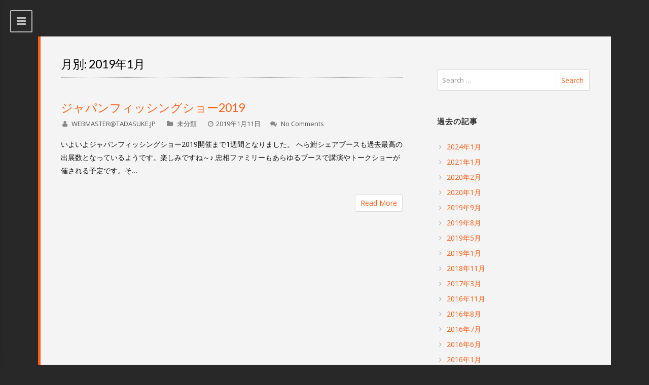

--- FILE ---
content_type: text/html; charset=UTF-8
request_url: https://tadasuke.jp/news/?m=201901
body_size: 4313
content:
<!DOCTYPE html>
<html lang="ja" class="no-js">
<head>
	<meta charset="UTF-8">
	<meta name="viewport" content="width=device-width, initial-scale=1">
	<link rel="profile" href="http://gmpg.org/xfn/11">
		<title>2019年1月 &#8211; 忠相ニュース</title>
<meta name='robots' content='noindex,follow' />
<link rel='dns-prefetch' href='//fonts.googleapis.com' />
<link rel='dns-prefetch' href='//s.w.org' />
<link rel="alternate" type="application/rss+xml" title="忠相ニュース &raquo; フィード" href="https://tadasuke.jp/news/?feed=rss2" />
<link rel="alternate" type="application/rss+xml" title="忠相ニュース &raquo; コメントフィード" href="https://tadasuke.jp/news/?feed=comments-rss2" />
		<script type="text/javascript">
			window._wpemojiSettings = {"baseUrl":"https:\/\/s.w.org\/images\/core\/emoji\/11.2.0\/72x72\/","ext":".png","svgUrl":"https:\/\/s.w.org\/images\/core\/emoji\/11.2.0\/svg\/","svgExt":".svg","source":{"concatemoji":"https:\/\/tadasuke.jp\/news\/wp-includes\/js\/wp-emoji-release.min.js?ver=5.1.19"}};
			!function(e,a,t){var n,r,o,i=a.createElement("canvas"),p=i.getContext&&i.getContext("2d");function s(e,t){var a=String.fromCharCode;p.clearRect(0,0,i.width,i.height),p.fillText(a.apply(this,e),0,0);e=i.toDataURL();return p.clearRect(0,0,i.width,i.height),p.fillText(a.apply(this,t),0,0),e===i.toDataURL()}function c(e){var t=a.createElement("script");t.src=e,t.defer=t.type="text/javascript",a.getElementsByTagName("head")[0].appendChild(t)}for(o=Array("flag","emoji"),t.supports={everything:!0,everythingExceptFlag:!0},r=0;r<o.length;r++)t.supports[o[r]]=function(e){if(!p||!p.fillText)return!1;switch(p.textBaseline="top",p.font="600 32px Arial",e){case"flag":return s([55356,56826,55356,56819],[55356,56826,8203,55356,56819])?!1:!s([55356,57332,56128,56423,56128,56418,56128,56421,56128,56430,56128,56423,56128,56447],[55356,57332,8203,56128,56423,8203,56128,56418,8203,56128,56421,8203,56128,56430,8203,56128,56423,8203,56128,56447]);case"emoji":return!s([55358,56760,9792,65039],[55358,56760,8203,9792,65039])}return!1}(o[r]),t.supports.everything=t.supports.everything&&t.supports[o[r]],"flag"!==o[r]&&(t.supports.everythingExceptFlag=t.supports.everythingExceptFlag&&t.supports[o[r]]);t.supports.everythingExceptFlag=t.supports.everythingExceptFlag&&!t.supports.flag,t.DOMReady=!1,t.readyCallback=function(){t.DOMReady=!0},t.supports.everything||(n=function(){t.readyCallback()},a.addEventListener?(a.addEventListener("DOMContentLoaded",n,!1),e.addEventListener("load",n,!1)):(e.attachEvent("onload",n),a.attachEvent("onreadystatechange",function(){"complete"===a.readyState&&t.readyCallback()})),(n=t.source||{}).concatemoji?c(n.concatemoji):n.wpemoji&&n.twemoji&&(c(n.twemoji),c(n.wpemoji)))}(window,document,window._wpemojiSettings);
		</script>
		<style type="text/css">
img.wp-smiley,
img.emoji {
	display: inline !important;
	border: none !important;
	box-shadow: none !important;
	height: 1em !important;
	width: 1em !important;
	margin: 0 .07em !important;
	vertical-align: -0.1em !important;
	background: none !important;
	padding: 0 !important;
}
</style>
	<link rel='stylesheet' id='wp-block-library-css'  href='https://tadasuke.jp/news/wp-includes/css/dist/block-library/style.min.css?ver=5.1.19' type='text/css' media='all' />
<link rel='stylesheet' id='pinfolio-google-lato-font-css'  href='//fonts.googleapis.com/css?family=Lato%3A400%2C300%2C400italic%2C700%2C300italic&#038;ver=1.0.0' type='text/css' media='all' />
<link rel='stylesheet' id='pinfolio-google-opensans-font-css'  href='//fonts.googleapis.com/css?family=Open+Sans%3A400%2C600%2C700&#038;ver=1.0.0' type='text/css' media='all' />
<link rel='stylesheet' id='font-awesome-css'  href='https://tadasuke.jp/news/wp-content/themes/pinfolio/css/font-awesome.css?ver=4.2.0' type='text/css' media='all' />
<link rel='stylesheet' id='pinfolio-style-css'  href='https://tadasuke.jp/news/wp-content/themes/pinfolio/style.css?ver=5.1.19' type='text/css' media='all' />
<link rel='stylesheet' id='pinfolio-responsive-css'  href='https://tadasuke.jp/news/wp-content/themes/pinfolio/css/bootstrap-responsive.css?ver=2.3.2' type='text/css' media='all' />
<script type='text/javascript' src='https://tadasuke.jp/news/wp-includes/js/jquery/jquery.js?ver=1.12.4'></script>
<script type='text/javascript' src='https://tadasuke.jp/news/wp-includes/js/jquery/jquery-migrate.min.js?ver=1.4.1'></script>
<link rel='https://api.w.org/' href='https://tadasuke.jp/news/index.php?rest_route=/' />
<link rel="EditURI" type="application/rsd+xml" title="RSD" href="https://tadasuke.jp/news/xmlrpc.php?rsd" />
<link rel="wlwmanifest" type="application/wlwmanifest+xml" href="https://tadasuke.jp/news/wp-includes/wlwmanifest.xml" /> 
<meta name="generator" content="WordPress 5.1.19" />
<!-- Pinfolio Customizer Options// -->
<style type="text/css">

::selection{
	background: #f95e16;
	color: #fff;
	text-shadow: none;
}
::-moz-selection {
	background: #f95e16;
	color: #fff;
	text-shadow: none;
}

/*Global css*/
a,a:active,a:focus,a:hover,#respond form .form-submit input[type="submit"],a.comment-reply-link{color:#f95e16;}
button,
html input[type="button"],
input[type="reset"],
input[type="submit"]{
	color:#f95e16;
}

.page-inner-wrap{border-left:5px solid #f95e16;}
#header-trigger{color:#ffffff}
#follow-icons li i:hover{background-color:#f95e16;color:#fff;border-color:#f95e16}

/*color scheme*/
#logo #site-title a,#follow-icons li a,h1.entry-title span, #content .sticky-post{color:#f95e16;}
#follow-icons li a:hover,{background-color:#f95e16;color:#fff;border:1px solid #f95e16;}

/*Search From Submit*/
#searchform input[type="submit"]{color:#f95e16;}
</style>
<!-- \\Pinfolio Customizer Options --><style type="text/css" id="custom-background-css">
body.custom-background { background-color: #282828; }
</style>
	</head>

<body class="archive date custom-background" >

	<div class="content-overlay"></div>

	<!-- #Header Section Starts -->
	<header id="header">
		<!-- #logo -->
		<div id="logo">
						<!-- #description -->
			<div id="site-title" class="site-title">
				<a href="https://tadasuke.jp/news/" title="忠相ニュース" >忠相ニュース</a> 
				<div id="site-description" class="site-description">【忠相】関連のニュース配信</div>
			</div>
			<!-- #description -->
					</div>
		<!-- #logo -->
		
		<!-- #main-navigation-->
		<div id="main-navigation" class="main-navigation"><ul id="main-nav" class="menu"><li id="menu-item-200" class="menu-item menu-item-type-custom menu-item-object-custom menu-item-200"><a href="http://tadasuke.jp/">ホーム</a></li>
<li id="menu-item-201" class="menu-item menu-item-type-custom menu-item-object-custom menu-item-201"><a href="https://tadasuke.jp/product/">製品情報</a></li>
<li id="menu-item-202" class="menu-item menu-item-type-custom menu-item-object-custom menu-item-202"><a href="https://tadasuke.jp/support/">製品サポート</a></li>
<li id="menu-item-203" class="menu-item menu-item-type-custom menu-item-object-custom menu-item-203"><a href="https://tadasuke.jp/support/store.php">正規取扱店</a></li>
</ul></div>		<!-- #main-navigation --> 
		
		<!-- #follow-icons --> 
				<ul id="follow-icons" class="clearfix">
																													</ul>
		<!-- #follow-icons --> 	

		<!-- #Contact us block -->
				<!--<div id="contact-block">
			<div class="contact-adds">
				<div class="ctitle">Contact Us</div>				
						
			</div>
			<div class="copyright_txt">Pinfolio by<a href="http://desirepress.com" target="_blank">&nbsp;&nbsp;<b>DesirePress</b></a></div>
		</div>-->
		<!-- #Contact us block -->
		
	</header>
	<!-- #Header Section Ends -->
	
	<a href="#" id="header-trigger" class="fa fa-bars"></a>
<section id="container">
	<div class="container page-wrap">
		<div class="row-fluid">
			<div class="page-inner-wrap clearfix">
			
				<div id="content" class="span8">
				
					<h1 class="entry-title">月別: 2019年1月</h1>
					<div class="post-wrap">
						<div class="post post-213 type-post status-publish format-standard hentry category-1" id="post-213">

	
	
	<h1 class="post-title">
		<a href="https://tadasuke.jp/news/?p=213" title="ジャパンフィッシングショー2019">ジャパンフィッシングショー2019</a>
	</h1>

	<div class="post-meta clearfix">
		<span class="author-name"><i class="fa fa-user">&nbsp;</i><a href="https://tadasuke.jp/news/?author=1" title="WEBMASTER@TADASUKE.JP の投稿" rel="author">WEBMASTER@TADASUKE.JP</a> </span>
		<span class="category"><i class="fa fa-folder">&nbsp;</i><a href="https://tadasuke.jp/news/?cat=1" rel="category">未分類</a></span>		<span class="date"><i class="fa fa-clock-o">&nbsp;</i>2019年1月11日</span>
		<span class="comments"><i class="fa fa-comments">&nbsp;</i><a href="https://tadasuke.jp/news/?p=213#respond">No Comments </a></span>
	</div>

	<div class="post-excerpt clearfix">
		<p>いよいよジャパンフィッシングショー2019開催まで1週間となりました。 へら鮒シェアブースも過去最高の出展数となっているようです。楽しみですね～♪ 忠相ファミリーもあらゆるブースで講演やトークショーが催される予定です。そ&#8230;</p>
   
	</div>
	
	<div class="post-read-more clearfix"><a href="https://tadasuke.jp/news/?p=213">Read More</a></div>		
</div>
<!-- post --> 
											</div>
					
				</div><!-- #content -->
			
				<div id="sidebar" class="span4 widget-area" role="complementary">
	<li id="search-4" class="wpt-widget widget_search"><form method="get" id="searchform" action="https://tadasuke.jp/news/">
	<div class="search-wrapper clearfix">
		<input type="text" value="" placeholder="Search &hellip;" name="s" id="searchbox" class="searchinput"/>
		<input type="submit" class="submitbutton" value="Search" />
	</div>
</form>

</li><li id="archives-4" class="wpt-widget widget_archive"><h3 class="wpt-widget-title">過去の記事</h3>		<ul>
				<li><a href='https://tadasuke.jp/news/?m=202401'>2024年1月</a></li>
	<li><a href='https://tadasuke.jp/news/?m=202101'>2021年1月</a></li>
	<li><a href='https://tadasuke.jp/news/?m=202002'>2020年2月</a></li>
	<li><a href='https://tadasuke.jp/news/?m=202001'>2020年1月</a></li>
	<li><a href='https://tadasuke.jp/news/?m=201909'>2019年9月</a></li>
	<li><a href='https://tadasuke.jp/news/?m=201908'>2019年8月</a></li>
	<li><a href='https://tadasuke.jp/news/?m=201905'>2019年5月</a></li>
	<li><a href='https://tadasuke.jp/news/?m=201901'>2019年1月</a></li>
	<li><a href='https://tadasuke.jp/news/?m=201811'>2018年11月</a></li>
	<li><a href='https://tadasuke.jp/news/?m=201703'>2017年3月</a></li>
	<li><a href='https://tadasuke.jp/news/?m=201611'>2016年11月</a></li>
	<li><a href='https://tadasuke.jp/news/?m=201608'>2016年8月</a></li>
	<li><a href='https://tadasuke.jp/news/?m=201607'>2016年7月</a></li>
	<li><a href='https://tadasuke.jp/news/?m=201606'>2016年6月</a></li>
	<li><a href='https://tadasuke.jp/news/?m=201601'>2016年1月</a></li>
	<li><a href='https://tadasuke.jp/news/?m=201509'>2015年9月</a></li>
	<li><a href='https://tadasuke.jp/news/?m=201507'>2015年7月</a></li>
	<li><a href='https://tadasuke.jp/news/?m=201403'>2014年3月</a></li>
	<li><a href='https://tadasuke.jp/news/?m=201310'>2013年10月</a></li>
	<li><a href='https://tadasuke.jp/news/?m=201309'>2013年9月</a></li>
	<li><a href='https://tadasuke.jp/news/?m=201306'>2013年6月</a></li>
	<li><a href='https://tadasuke.jp/news/?m=201304'>2013年4月</a></li>
	<li><a href='https://tadasuke.jp/news/?m=201303'>2013年3月</a></li>
	<li><a href='https://tadasuke.jp/news/?m=201302'>2013年2月</a></li>
	<li><a href='https://tadasuke.jp/news/?m=201301'>2013年1月</a></li>
	<li><a href='https://tadasuke.jp/news/?m=201212'>2012年12月</a></li>
	<li><a href='https://tadasuke.jp/news/?m=201211'>2012年11月</a></li>
	<li><a href='https://tadasuke.jp/news/?m=201209'>2012年9月</a></li>
		</ul>
			</li><li id="categories-3" class="wpt-widget widget_categories"><h3 class="wpt-widget-title">カテゴリー</h3><form action="https://tadasuke.jp/news" method="get"><label class="screen-reader-text" for="cat">カテゴリー</label><select  name='cat' id='cat' class='postform' >
	<option value='-1'>カテゴリーを選択</option>
	<option class="level-0" value="6">イベント</option>
	<option class="level-0" value="3">フィールドスタッフ</option>
	<option class="level-0" value="5">新製品</option>
	<option class="level-0" value="1">未分類</option>
	<option class="level-0" value="7">誌面</option>
</select>
</form>
<script type='text/javascript'>
/* <![CDATA[ */
(function() {
	var dropdown = document.getElementById( "cat" );
	function onCatChange() {
		if ( dropdown.options[ dropdown.selectedIndex ].value > 0 ) {
			dropdown.parentNode.submit();
		}
	}
	dropdown.onchange = onCatChange;
})();
/* ]]> */
</script>

			</li></div><!-- #sidebar -->				
			</div><!-- .clearfix -->
		</div><!-- row-fluid -->
	</div><!-- .container -->
</section><!-- #container -->
<script type='text/javascript' src='https://tadasuke.jp/news/wp-content/themes/pinfolio/js/jquery.easing.1.3.js?ver=1.3'></script>
<script type='text/javascript' src='https://tadasuke.jp/news/wp-content/themes/pinfolio/js/superfish.js?ver=1.7.4'></script>
<script type='text/javascript' src='https://tadasuke.jp/news/wp-includes/js/hoverIntent.min.js?ver=1.8.1'></script>
<script type='text/javascript' src='https://tadasuke.jp/news/wp-content/themes/pinfolio/js/jquery.nicescroll.js?ver=3.5.6'></script>
<script type='text/javascript' src='https://tadasuke.jp/news/wp-content/themes/pinfolio/js/scripts.js?ver=1.0.0'></script>
<script type='text/javascript' src='https://tadasuke.jp/news/wp-includes/js/wp-embed.min.js?ver=5.1.19'></script>
</body>
</html>

--- FILE ---
content_type: text/css
request_url: https://tadasuke.jp/news/wp-content/themes/pinfolio/style.css?ver=5.1.19
body_size: 5689
content:
/*
Theme Name: Pinfolio
Author: DesirePress
Author URI: http://desirepress.com
Theme URI: http://desirepress.com/themes/pinfolio
Description: Pinfolio theme offers a functional framework for people, groups or entities who would like to show off their artwork, photography, portfolio or anything visual that they want to display or promote online.
Version: 1.0.5
License: GNU General Public License v3 or later
License URI: http://www.gnu.org/licenses/gpl-3.0.html
Tags: custom-menu, featured-images, theme-options, left-sidebar, custom-background, custom-logo, custom-colors, custom-menu, full-width-template, right-sidebar, threaded-comments, translation-ready, two-columns
Text Domain: pinfolio
-------------------------------------------------------------- */

/* =RESET CSS
================================================================*/

html, body, div, span, applet, object, iframe, h1, h2, h3, h4, h5, h6, p, blockquote, pre, a, abbr, acronym, address, big, cite, code, del, dfn, em, font, ins, kbd, q, s, samp, small, strike, strong, sub, sup, tt, var, dl, dt, dd, ol, ul, li, fieldset, form, label, legend, table, caption, tbody, tfoot, thead, tr, th, td {
	border: 0;
	font-family: inherit;
	font-size: 100%;
	font-style: inherit;
	font-weight: inherit;
	margin: 0;
	outline: 0;
	padding: 0;
	vertical-align: baseline;
}

article,
aside,
details,
figcaption,
figure,
footer,
header,
hgroup,
nav,
section {
	display: block;
}

audio,
iframe,
embed,
canvas,
video {
	display: inline-block;
	max-width: 100%;
}

html {
	overflow-y: scroll;
	-webkit-text-size-adjust: 100%;
	-ms-text-size-adjust:     100%;
}

body,
button,
input,
select,
textarea {
	color: #2b2b2b;
	font-size: 16px;
	font-weight: 400;
	line-height: 1.5;
}

a {
	color: #24890d;
	text-decoration: none;
}

a:focus {
	outline: thin dotted;
}

a:hover,
a:active {
	outline: 0;
}

a:active,
a:hover {
	color: #41a62a;
}

h1,
h2,
h3,
h4,
h5,
h6 {
	clear: both;
	font-weight: 700;
	margin: 36px 0 12px;
}

h1 {
	font-size: 26px;
	line-height: 1.3846153846;
}

h2 {
	font-size: 24px;
	line-height: 1;
}

h3 {
	font-size: 22px;
	line-height: 1.0909090909;
}

h4 {
	font-size: 20px;
	line-height: 1.2;
}

h5 {
	font-size: 18px;
	line-height: 1.3333333333;
}

h6 {
	font-size: 16px;
	line-height: 1.5;
}

address {
	font-style: italic;
	margin-bottom: 24px;
}

abbr[title] {
	border-bottom: 1px dotted #2b2b2b;
	cursor: help;
}

b,
strong {
	font-weight: 700;
}

cite,
dfn,
em,
i {
	font-style: italic;
}

mark,
ins {
	background: #fff9c0;
	text-decoration: none;
}

p {
	margin-bottom: 24px;
}

code,
kbd,
tt,
var,
samp,
pre {
	font-family: monospace, serif;
	font-size: 15px;
	-webkit-hyphens: none;
	-moz-hyphens:    none;
	-ms-hyphens:     none;
	hyphens:         none;
	line-height: 1.6;
}

pre {
	border: 1px solid rgba(0, 0, 0, 0.1);
	-webkit-box-sizing: border-box;
	-moz-box-sizing:    border-box;
	box-sizing:         border-box;
	margin-bottom: 24px;
	max-width: 100%;
	overflow: auto;
	padding: 12px;
	white-space: pre;
	white-space: pre-wrap;
	word-wrap: break-word;
}

blockquote,
q {
	-webkit-hyphens: none;
	-moz-hyphens:    none;
	-ms-hyphens:     none;
	hyphens:         none;
	quotes: none;
}

blockquote:before,
blockquote:after,
q:before,
q:after {
	content: "";
	content: none;
}

blockquote {
    background: none repeat scroll 0 0 #fff;
    border-left: 5px solid #ddd;
    color: #555;
    font-size: 16px;
    font-style: italic;
    font-weight: 400;
    line-height: normal;
    margin-bottom: 24px;
    padding: 15px;
}

blockquote p{
	margin:0;
}


blockquote cite,
blockquote small {
	color: #2b2b2b;
	font-size: 16px;
	font-weight: 400;
	line-height: 1.5;
}

blockquote em,
blockquote i,
blockquote cite {
	font-style: normal;
}

blockquote strong,
blockquote b {
	font-weight: 400;
}

small {
	font-size: smaller;
}

big {
	font-size: 125%;
}

sup,
sub {
	font-size: 75%;
	height: 0;
	line-height: 0;
	position: relative;
	vertical-align: baseline;
}

sup {
	bottom: 1ex;
}

sub {
	top: .5ex;
}

dl {
	margin-bottom: 24px;
}

dt {
	font-weight: bold;
}

dd {
	margin-bottom: 24px;
}

ul,
ol {
	list-style: none;
	margin: 0 0 24px 20px;
}

ul {
	list-style: disc;
}

ol {
	list-style: decimal;
}

li > ul,
li > ol {
	margin: 0 0 0 20px;
}

img {
	-ms-interpolation-mode: bicubic;
	border: 0;
	vertical-align: middle;
}

figure {
	margin: 0;
}

fieldset {
	border: 1px solid rgba(0, 0, 0, 0.1);
	margin: 0 0 24px;
	padding: 11px 12px 0;
}

legend {
	white-space: normal;
}

button,
input,
select,
textarea {
	-webkit-box-sizing: border-box;
	-moz-box-sizing:    border-box;
	box-sizing:         border-box;
	font-size: 100%;
	margin: 0;
	max-width: 100%;
	vertical-align: baseline;
}

button,
input {
	line-height: normal;
}

input,
textarea {
	background-image: -webkit-linear-gradient(hsla(0,0%,100%,0), hsla(0,0%,100%,0)); /* Removing the inner shadow, rounded corners on iOS inputs */
}

button,
html input[type="button"],
input[type="reset"],
input[type="submit"] {
	-webkit-appearance: button;
	cursor: pointer;
}

button[disabled],
input[disabled] {
	cursor: default;
}

input[type="checkbox"],
input[type="radio"] {
	padding: 0;
}

input[type="search"] {
	-webkit-appearance: textfield;
}

input[type="search"]::-webkit-search-decoration {
	-webkit-appearance: none;
}

button::-moz-focus-inner,
input::-moz-focus-inner {
	border: 0;
	padding: 0;
}

textarea {
	overflow: auto;
	vertical-align: top;
	height:180px;
}

table,
th,
td {
	border: 1px solid rgba(0, 0, 0, 0.1);
}

table {
	border-collapse: separate;
	border-spacing: 0;
	border-width: 1px 0 0 1px;
	margin-bottom: 24px;
	width: 100%;
}

caption,
th,
td {
	font-weight: normal;
	text-align: left;
	padding: 7px;
}

th {
	font-weight: bold;
}

td {
	border-width: 0 1px 1px 0;
}

del {
	color: #767676;
}

hr {
	background-color: rgba(0, 0, 0, 0.1);
	border: 0;
	height: 1px;
	margin-bottom: 23px;
}

.last-ele{
	margin:0 !important;
}

/* =FORM ELEMENTS GLOBAL STYLE
================================================================*/
input[type="text"],
input[type="email"],
input[type="password"],
textarea{
	-moz-box-sizing: border-box;
    border: 1px solid #ddd;
    box-sizing: border-box;
    font-size: 13px;
    line-height: 1.71429;
    margin-bottom: 5px;
    margin-top: 5px;
    padding: 0.57rem;
    width: 100%;
	border-radius: 3px;	
}

button,
html input[type="button"],
input[type="reset"],
input[type="submit"]{
    background: none repeat scroll 0 0 #fff;
    border: 1px solid #ddd;
    border-radius: 3px;
    font-size: 14px;
    margin-top: 10px;
    padding: 10.5px;
}

select{
	border: 1px solid #ddd;
    border-radius: 3px;
    padding: 9px;
    width: 100%;
}


/* Placeholder text color -- selectors need to be separate to work. */
::-webkit-input-placeholder {
	color: #939393;
}

:-moz-placeholder {
	color: #939393;
}

::-moz-placeholder {
	color: #939393;
	opacity: 1; /* Since FF19 lowers the opacity of the placeholder by default */
}

:-ms-input-placeholder {
	color: #939393;
}

/* =FONT-FAMILY LATO
================================================================*/
#logo #site-title a,
#logo #site-description,
.main-navigation a,
#contact-block .ctitle,
#contact-block .cadds,
#contact-block .copyright_txt,
#contact-block .copyright_txt a,
h1.entry-title ,
h1.post-title a ,
.single h1.post-title,
h1.entry-title span,
.notfound-title
{
	font-family: Lato,sans-serif;
}


/* =FONT-FAMILY OPEN SANS
================================================================*/
html,body, div, span, applet, object, iframe, h1, h2, h3, h4, h5, h6, p, blockquote, pre, a, abbr, acronym, address, big, cite, code, del, dfn, em, font, ins, kbd, q, s, samp, small, strike, strong, sub, sup, tt, var, dl, dt, dd, ol, ul, li, fieldset, form, label, legend, table, caption, tbody, tfoot, thead, tr, th, td,
#searchform input,
#sidebar .wpt-widget select,
#sidebar h3.wpt-widget-title,
button,
html input[type="button"],
input[type="reset"],
input[type="submit"],
input[type="text"],
input[type="email"],
input[type="password"],
textarea{
	 font-family: open sans;
} 

/* =MAIN-WRAPPER
================================================================*/

html{
	overflow-x: hidden;
    overflow-y: visible;
}
html,body{
	width:100%;
	height: 100%;
	color:#111;
	-webkit-transition: all 200ms linear;
	-o-transition: all 200ms linear;
	-moz-transition: all 200ms linear;
	padding:0 !important;
}

body{
	line-height: 26px;
	font-size:14px;
	background: none repeat scroll 0 0 #555;
	word-wrap: break-word;
}

body.display-sidebar #header { 
	left: 0px; 
}

body.display-sidebar { 
	margin-left: 260px !important; 
}

#boxscroll {
	padding: 40px;
	height: 220px;
	width: 300px;
	border: 2px solid #00F;
	overflow: auto;
    margin-bottom:20px;
}

.content-overlay{
	background: none repeat scroll 0 0 rgba(0, 0, 0, 0.8);
    bottom: 0;
    left: 0;
    position: fixed;
    right: 0;
    top: 0;
    z-index: 99999;
	display:none;
}

/* =WORDPRESS CSS
================================================================*/

.sticky {
	display: block;
}
.wp-caption {
    max-width: 100%;
}
.wp-caption-text,
.gallery-caption ,
.bypostauthor  {
	font-weight: normal;
}

.alignleft {
  	float: left;
  	margin: 0px 10px 10px 0px;
}
.alignright {
  	float: right;
  	margin: 0 0 10px 10px;
}
.aligncenter {
  	display: block;
  	margin: 0px auto 10px;
}


a img.alignright {
    float: right;
    margin: 5px 0 20px 20px;
}

a img.alignnone {
    margin: 5px 20px 20px 0;
}

a img.alignleft {
    float: left;
    margin: 5px 20px 20px 0;
}

a img.aligncenter {
    display: block;
    margin-left: auto;
    margin-right: auto
}

.wp-caption {
    background: #fff;
    border: 1px solid #f0f0f0;
    max-width: 96%; /* Image does not overflow the content area */
    padding: 5px 3px 10px;
    text-align: center;
}

.wp-caption.alignnone {
    margin: 5px 20px 20px 0;
}

.wp-caption.alignleft {
    margin: 5px 20px 20px 0;
}

.wp-caption.alignright {
    margin: 5px 0 20px 20px;
}

.wp-caption img {
    border: 0 none;
    height: auto;
    margin: 0;
    max-width: 98.5%;
    padding: 0;
    width: auto;
}

.wp-caption p.wp-caption-text {
    font-size: 11px;
    line-height: 17px;
    margin: 0;
    padding: 0 4px 5px;
}

/* Text meant only for screen readers. */
.screen-reader-text {
	clip: rect(1px, 1px, 1px, 1px);
	position: absolute !important;
	height: 1px;
	width: 1px;
	overflow: hidden;
}

.screen-reader-text:focus {
	background-color: #f1f1f1;
	border-radius: 3px;
	box-shadow: 0 0 2px 2px rgba(0, 0, 0, 0.6);
	clip: auto !important;
	color: #21759b;
	display: block;
	font-size: 14px;
	font-size: 0.875rem;
	font-weight: bold;
	height: auto;
	left: 5px;
	line-height: normal;
	padding: 15px 23px 14px;
	text-decoration: none;
	top: 5px;
	width: auto;
	z-index: 100000; /* Above WP toolbar. */
}

/* RFWSlider Version*/
body.rfwbs-active .rfwbs_pagination, body.rfwbs-active .rfwbs_navi{
	z-index:999999999;
}

/* =HEADER
================================================================*/
#header {
    background: none repeat scroll 0 0 #fff;
    bottom: 0;
    left: -260px;
    position: fixed;
    top: 0;
    width: 260px;
    padding: 30px 20px 10px;
	box-shadow: 0 0 15px -10px #000;
    box-sizing: border-box;
	-webkit-transition: all 200ms linear;
	-o-transition: all 200ms linear;
	-moz-transition: all 200ms linear;
	transition: all 200ms linear;
}
#header-trigger {
    border: 2px solid;
    border-radius: 2px;
    color: #fff;
    font-size: 21px;
    height: 40px;
    left: auto;
    line-height: 40px;
    margin-left: 20px;
    opacity: 0.7;
    outline: medium none;
    position: fixed;
    text-align: center;
    top: 20px;
    width: 40px;
    z-index: 5;
	-webkit-transition: all 200ms linear;
	-o-transition: all 200ms linear;
	-moz-transition: all 200ms linear;
	transition: all 200ms linear;
}

#header-trigger,
#header{
	z-index:999999;
}	

#header-trigger:hover{
	opacity: 1;
}

#header-trigger.movetop{
	top:10px;
}

#header-trigger.pushdown{
	top:60px;
}

body.display-sidebar #header-trigger{
	color:#fff !important;
}

body.admin-bar #header-trigger{
	top:50px;
	z-index: 99999;
}

body.admin-bar #header{
	top:32px;
	z-index: 99999;
}

#sidebar .sidebar-inside {
	position: absolute;
	overflow-y: auto;
	overflow-x: hidden;
	left: 0px;
	top: 0px;
	right: 0px;
	bottom: 0px;
}

/* LOGO */
#logo {
	font-weight: normal;
	margin: 0px 0px 30px;
	line-height: 28px;
	text-align: center;
}

#logo #site-title a {
    color: #f2481a;
    display: block;
    font-size: 30px;
    font-weight: 500;
    text-decoration: none;
	line-height: 1.1;
}

#logo #site-description{
    color: #777;
    font-size: 14px;
    margin-top: 5px;
	line-height: 1.1;
	font-weight: 300;
}

#logo a {
	color: #c6ff00;
	display: block;
	text-decoration: none;
}
#logo img { max-width: 100%; }
#logo a span { display: block; }
#logo a .image { margin-bottom: 10px; }
#logo a .text { font-size: 24px; }


/* NAVIGATION */
.main-navigation {
	padding:15px 20px 40px;
}
.main-navigation ul {
	list-style: none;
	margin: 0;
	text-align:center;
}
.main-navigation a {
    color: #111;
    display: block;
    padding: 9px 0;
	font-weight:300;
	position:relative;
    font-size: 16px;
	transition: all 0.3s linear 0s; 
	-webkit-transition: all 0.3s linear 0s;
	-moz-transition: all 0.3s linear 0s;
	-o-transition: all 0.3s linear 0s;
}
.main-navigation li {
	border-top: 1px dotted rgba(0, 0, 0, 0.08);
}
.main-navigation li:first-child{
	border-top:0;
}
.main-navigation li:first-child a{
	padding-bottom: 10px;
}
.main-navigation  li.menu-item-has-children > a:after {
    background: none repeat scroll 0 0 rgba(0, 0, 0, 0);
    border-bottom: 1px dotted transparent;
    border-top: 1px dotted #888;
    bottom: -2px;
    content: "";
    display: block;
    left: 0;
    margin: 0 auto;
    position: absolute;
    right: 0;
    width: 10px;
}
.main-navigation li:hover > ul{
	display:block;
}
.main-navigation ul ul {
	display:none;
}
.main-navigation ul ul li:first-child{
	border-top: 1px dotted rgba(0, 0, 0, 0.08);
}
.main-navigation a:hover {
	color: #F2481A;
}
.main-navigation .current_page_item > a,
.main-navigation .current_page_ancestor > a,
.main-navigation .current-menu-item > a,
.main-navigation .current-menu-ancestor > a {
	color: #F2481A;
}

/* FOLLOW ICONS */
#follow-icons{
	list-style:none;
	text-align:center;
	margin:0;
}
#follow-icons li{
	display: inline-block;
}
#follow-icons  i{
    border: 1px solid;
    border-radius: 50%;
    font-size: 17px;
    height: 32px;
    line-height: 32px;
    margin: 3px;
    width: 32px;
	transition: all 0.4s linear 0s; 
	-webkit-transition: all 0.4s linear 0s;
	-moz-transition: all 0.4s linear 0s;
	-o-transition: all 0.4s linear 0s;
}

/* CONTACT-BLOCK */
#contact-block{
    font-size: 14px;
    font-weight: 300;
    text-align: center;
	line-height: 23px;
	padding: 50px 20px 40px;
}
#contact-block .ctitle{
	border-bottom: 1px dotted rgba(0, 0, 0, 0.08);
    font-size: 17px;
    font-weight: 500;
    margin-bottom: 12px;
    padding-bottom: 7px;
}
#contact-block .copyright_txt{
    border-top: 1px dotted rgba(0, 0, 0, 0.08);
    font-size: 12px;
    margin-top: 10px;
    padding-top: 10px;
}
#contact-block .copyright_txt a{
	font-variant: small-caps;
}

/* =CONTACT PAGE
================================================================*/
.foto-contact{
	margin-top:40px;
}
.foto-contact h3{
	font-size: 16px;
    font-weight: 600;
	margin-top: 0;
}
.foto-contact ul,.foto-contact li{
	list-style:none;
	margin:0;
}
.foto-contact .foto-contact-add{
	line-height:30px;
	margin-bottom:40px;
}
.foto-contact input[type="submit"]{
	float:right;
	margin-top: -20px;
}
.foto-contact iframe{	
	border: 5px solid rgba(255, 255, 255, 0.5);
    box-sizing: border-box;
    margin-top: 30px;
    width: 100%;
}

/* = #CONTAINER + #CONTENT + #SIDEBAR
================================================================*/

.container{
	margin:0 auto;
}
.container.page-wrap{
	padding: 72px 0;
	box-sizing: border-box;
}
.container.page-wrap .page-inner-wrap{
	background: none repeat scroll 0 0 rgba(255, 255, 255, 0.95);
    margin: 0 20px;
    position: relative;
    z-index: 1;
	padding: 20px
}

#container{
	position:relative;
	height:100%;
}

#container img {
    max-width: 100%;
    height: auto;
    width: auto;
}
.entry-title{ color: #000; }
h1.entry-title { 
    font-size: 23px;
    font-weight: 400;
    line-height: normal;
    margin-top: 0;
    text-transform: uppercase;
}
h1.entry-title:after {
    border-top: 1px dotted #666;
    content: "";
    display: block;
    margin-bottom: 0;
    margin-top: 10px;
    width: 100%;
}

h1.entry-title span{
    font-weight: 400;
}

h1.post-title {
    margin-bottom: 2px;
    margin-top: 5px;
}

h1.post-title a{
    font-size: 23px;
    font-weight: 500;
    letter-spacing: 0;
}

.single h1.post-title:after {
    border-top: 1px dotted #666;
    content: "";
    display: block;
    margin-bottom: 25px;
    margin-top: 10px;
    width: 100%;
}
.single h1.post-title  {
    font-size: 23px;
    font-weight: 400;
    line-height: normal;
    margin-top: 0;
    text-transform: uppercase;
}

#content{
	padding:20px;
}

#content .post-wrap{
	margin-top:40px;
}

#content .post-thumbnail img{
    box-sizing: border-box;
    margin-bottom: 20px;
    padding: 0;
}

#content .post-wrap .post{
	margin-top:50px;
	padding-top:50px;
	border-top:1px dotted #ccc;
}

#content .post-wrap .post:first-child{
	border:0;
	margin-top:0;
	padding-top:0;
}

#content .post .post-meta {
	font-size: 13px;
    margin-bottom: 15px;
}

#content .post .post-meta  span{
	margin-right:10px;
}

#content .post .post-meta  span i{
	color: #888;
    margin-right: 2px;
}

#content .post .post-meta  span a,#content .post .post-meta  span{
	color:#555;
	padding: 0 3px;
}

#content .post-read-more a{
    background: none repeat scroll 0 0 #fefefe;
    border: 1px solid #ddd;
    border-radius: 2px;
    float: right;
    margin-top: 10px;
    padding: 3px 10px;
}

#content .sticky-post{
    background: none repeat scroll 0 0 rgba(255, 255, 255, 0.4);
    color: #f2481a;
    display: block;
    font-size: 20px;
    font-weight: 600;
    margin-top: 0;
    padding: 6px;
    text-transform: uppercase;
}

/* =PAGINATION
================================================================*/

.pagination {
    border: 1px solid #eaeaea;
    margin-top: 30px;
    padding: 5px 10px;
}	

.pagination div{
	margin:0;
}

.pagination a{
	outline:none;
}

/* =COMMENTS
================================================================*/

h2.comments-title{
	font-size: 17px;
    font-weight: 600;
    margin-bottom: 20px;
    text-transform: uppercase;
}

#commentsbox{
	margin-top:70px;
}

.comments-title {
	margin-bottom: 48px;
	margin-bottom: 3.428571429rem;
	font-size: 16px;
	font-size: 1.142857143rem;
	line-height: 1.5;
	font-weight: normal;
}

.comments-area .bypostauthor cite span {
	position: absolute;
	margin-left: 5px;
	margin-left: 0.357142857rem;
	padding: 2px 5px;
	padding: 0.142857143rem 0.357142857rem;
	font-size: 10px;
	font-size: 0.714285714rem;
}
.comments-area .bypostauthor cite b {
	font-weight: bold;
}
a.comment-reply-link,
a.comment-edit-link {
    background: none repeat scroll 0 0 #fff;
    border: 1px solid #ccc;
    border-radius: 2px;
    color: #686868;
    font-size: 13px;
    line-height: 1.84615;
    padding: 5px 10px;
    text-transform: uppercase;
}
a.comment-reply-link:hover,
a.comment-edit-link:hover {
	color: #21759b;
}
.comment-list .pingback {
	line-height: 1.714285714;
	margin-bottom: 24px;
	margin-bottom: 1.714285714rem;
}

/* Comment form */
#respond {
	margin-top: 48px;
	margin-top: 3.428571429rem;
}
#respond #reply-title {
     color: #111;
    font-size: 1.14286rem;
    line-height: 1.5;
    margin-top: 10px;
    text-transform: uppercase;
	font-weight: 600;
}
#respond #reply-title #cancel-comment-reply-link {
	margin-left: 10px;
	margin-left: 0.714285714rem;
	font-weight: normal;
	font-size: 12px;
	font-size: 0.857142857rem;
}
#respond form {
    color: #555;
    font-size: 13px;
    margin: 10px 0;
}
#respond form p {
	margin: 11px 0;
	margin: 0.785714286rem 0;
}
#respond form p.logged-in-as {
	margin-bottom: 24px;
	margin-bottom: 1.714285714rem;
}
#respond form label {
    color: #555;
    display: block;
    font-size: 13px;
    line-height: 1.71429;
    text-transform: uppercase;
}

#respond form p.form-allowed-tags {
	margin: 0;
	font-size: 12px;
	font-size: 0.857142857rem;
	line-height: 2;
	color: #5e5e5e;
	display: none;
}

.required {
	color: red;
}

.comment-list{
    background: none repeat scroll 0 0 #f8f8f8;
    border: 1px solid #eee;
    font-size: 13px;
    list-style: outside none none;
    margin: 0;
    padding: 20px;
}
.comment-list em, .comment-list cite{
	font-style:normal;
}
.comment-list .comment-meta{
	margin-top:10px;
	margin-bottom: 10px;
}
.comment-list .comment-author img{
    border: 2px solid #ccc;
    border-radius: 5px;
    margin-right: 10px;
}
.comment-list .children{
	list-style: outside none none;
    margin-left: 2em;
    margin-top: 30px
}
.comment-list li.comment {
	border-top: 1px dotted #ddd;
    margin-top: 25px;
    padding-top: 25px;
}

.comment-list li.comment:first-child{
	border-top: 0;
    margin-top: 0;
    padding-top: 0;
}

/* =#SIDEBAR
================================================================*/
#sidebar{
	padding:45px 20px 20px;
}
#sidebar h3.wpt-widget-title{
    color: #333;
    font-size: 15px;
    font-weight: 700;
    letter-spacing: 1px;
    line-height: normal;
    margin-bottom: 25px;
    margin-top: 10px;
    text-transform: uppercase;
}
#sidebar .wpt-widget {
	margin-bottom:50px;
	list-style:none;
}
#sidebar .wpt-widget li{
	list-style: outside none none;
    margin-left: 2px;
    padding: 2px 0;
}
#sidebar .wpt-widget ul{
	margin:0;
}	
#sidebar .wpt-widget ul li:before{
	content: "\f105";
	display: inline-block;
    font-family: FontAwesome;
	margin-right: 10px;
	margin-left: 2px;
	color:#aaa;
}

/* Search Form Widget */
#searchform input[type="text"]{
	float:left;
	margin:0;
	width: calc(100% - 68px);
	border-radius: 3px 0 0 3px;
}
#searchform input[type="submit"]{
	float:left;
	border-left:0;
	margin:0;
	border-radius: 0 3px 3px 0 ;
}

/* Tag Widget */
.widget_tag_cloud a{
    background: none repeat scroll 0 0 #fff;
    border: 1px solid #ddd;
    border-radius: 2px;
    display: inline-block;
    font-size: 13px !important;
    margin: 3px -1px 3px 3px;
    padding: 6px 9px;
}

/* Calender Widget */
#wp-calendar { 
	border-collapse: collapse; 
	border:1px solid #ddd; 
	width:100%; 
	border-top:none; 
}
#wp-calendar td, 
#wp-calendar th {
	text-align:center;	
	padding: 0;
}
#wp-calendar caption { 
    color: #000;
    line-height: 1;
    margin-bottom: 15px;
    padding: 0;
}
#wp-calendar thead, 
#wp-calendar tfoot { 
	line-height:33px; 
	background:#eee; 
}
#wp-calendar tbody { 
	line-height:33px; 
}
#wp-calendar #prev, 
#wp-calendar #next { 
	padding:0 10px; 
	background:#eee; 
}
#wp-calendar #prev { 
	text-align:left; 
}
#wp-calendar #next { 
	text-align:right; 
}

/* =CONTACT PAGE
================================================================*/

#map-canvas {
	bottom: 0px;
	left: 0px;
	position: absolute;
	right: 0px;
	top: 0px;
	z-index: 2;
}
#contact-content {
	background: url(../images/transparency-1.png) left top repeat;
	position: absolute;
	left: 0px;
	right: 0px;
	bottom: 0px;
	padding: 30px 190px;
	font-size: 18px;
	z-index: 3;
}
#contact-content p { margin: 0px; }
#contact-content .column-1 { 
	float: left;
	width: 48%; 
}
#contact-content .column-2 { 
	float: right;
	max-width: 48%; 
}

--- FILE ---
content_type: application/javascript
request_url: https://tadasuke.jp/news/wp-content/themes/pinfolio/js/scripts.js?ver=1.0.0
body_size: 409
content:
/*---------------------------------------------------------------*/
/*--------- PINFOLIO : REQUIRED CUSTOM JQUERY SCRIPTS -----------*/
/*---------------------------------------------------------------*/
(function($) {
	$(document).ready(function(){
	
		/* Header Toggle Handler */
		$("#header-trigger").click(function(e){
			e.preventDefault();
			var body = $('body');
			if (body.hasClass('display-sidebar')){
				body.removeClass('display-sidebar');
				jQuery('.content-overlay').fadeOut(200);
			}
			else{
				body.addClass('display-sidebar');
				jQuery('.content-overlay').fadeIn(200);
			}
		});
		
		/* Main Navigation Superfish Call */
		$('#main-nav').superfish();
		
		/* Header NiceScroll Call */
		$("#header").niceScroll({cursoropacitymax:0.7,cursorcolor:"#aaaaaa",touchbehavior:true,railalign:"left",cursorwidth:"3px"});
		
		/*- Overwrite Slider Toggle FORONT/BACK Function -*/
		jQuery('#rfwbs_toggle-button').unbind('click').click(function(){
		
			var zindex = jQuery('#rfwbslider').css('z-index');

			if(zindex <= 0){
				jQuery('#rfwbslider').css('z-index','9997');
				jQuery('.rfwbs-background').css('z-index','999');
				if(jQuery('body.rfwbs-gallery-active').length > 0){
					jQuery('body,html').css({'overflow':'hidden'});
				}
			}else{
				jQuery('#rfwbslider').css('z-index','0');
				jQuery('.rfwbs-background').css('z-index','-1');
				if(jQuery('body.rfwbs-gallery-active').length > 0){
					jQuery('body,html').css({'overflow':'inherit'});
				}
			}
		});	
		
		/*- Check slider home button appereance, shift menu button -*/
		if(jQuery('#rfwbs-home-button').length > 0){
			jQuery('#header-trigger').addClass('pushdown');
		}
	});
})( jQuery );